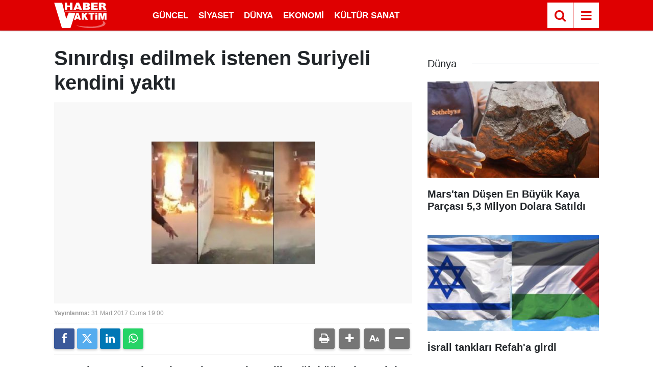

--- FILE ---
content_type: text/html; charset=utf-8
request_url: https://www.google.com/recaptcha/api2/aframe
body_size: 266
content:
<!DOCTYPE HTML><html><head><meta http-equiv="content-type" content="text/html; charset=UTF-8"></head><body><script nonce="jEYFpNVko1bc4BAiueyBoQ">/** Anti-fraud and anti-abuse applications only. See google.com/recaptcha */ try{var clients={'sodar':'https://pagead2.googlesyndication.com/pagead/sodar?'};window.addEventListener("message",function(a){try{if(a.source===window.parent){var b=JSON.parse(a.data);var c=clients[b['id']];if(c){var d=document.createElement('img');d.src=c+b['params']+'&rc='+(localStorage.getItem("rc::a")?sessionStorage.getItem("rc::b"):"");window.document.body.appendChild(d);sessionStorage.setItem("rc::e",parseInt(sessionStorage.getItem("rc::e")||0)+1);localStorage.setItem("rc::h",'1769235179070');}}}catch(b){}});window.parent.postMessage("_grecaptcha_ready", "*");}catch(b){}</script></body></html>